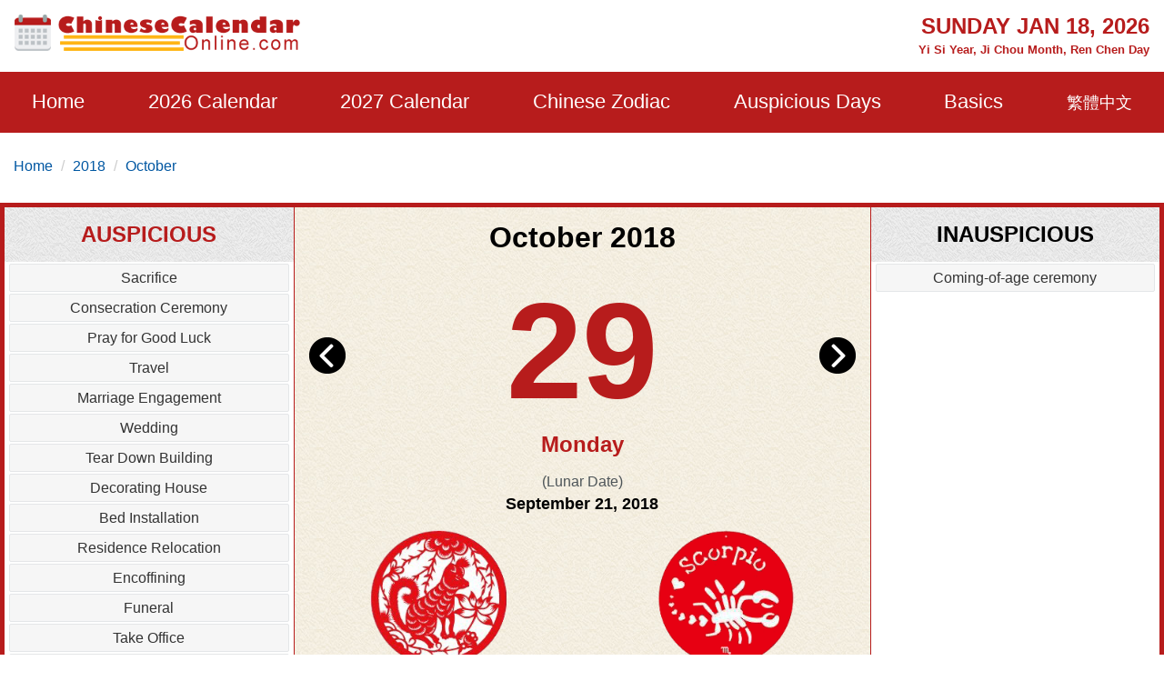

--- FILE ---
content_type: text/html; charset=utf-8
request_url: https://www.google.com/recaptcha/api2/aframe
body_size: 267
content:
<!DOCTYPE HTML><html><head><meta http-equiv="content-type" content="text/html; charset=UTF-8"></head><body><script nonce="Y34kr1qRBu_XZogNA14s1A">/** Anti-fraud and anti-abuse applications only. See google.com/recaptcha */ try{var clients={'sodar':'https://pagead2.googlesyndication.com/pagead/sodar?'};window.addEventListener("message",function(a){try{if(a.source===window.parent){var b=JSON.parse(a.data);var c=clients[b['id']];if(c){var d=document.createElement('img');d.src=c+b['params']+'&rc='+(localStorage.getItem("rc::a")?sessionStorage.getItem("rc::b"):"");window.document.body.appendChild(d);sessionStorage.setItem("rc::e",parseInt(sessionStorage.getItem("rc::e")||0)+1);localStorage.setItem("rc::h",'1768787921657');}}}catch(b){}});window.parent.postMessage("_grecaptcha_ready", "*");}catch(b){}</script></body></html>